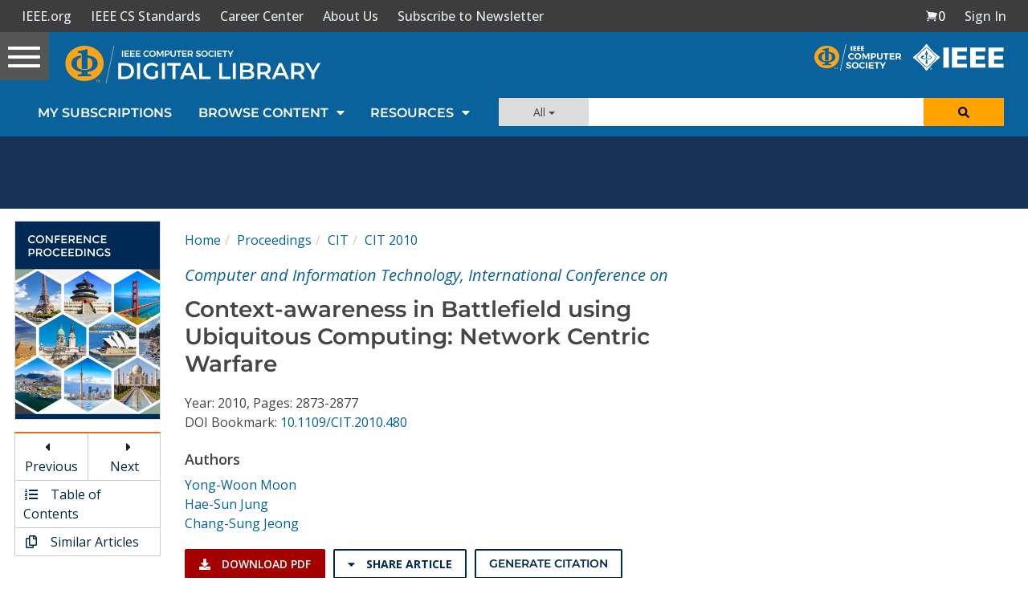

--- FILE ---
content_type: text/html; charset=utf-8
request_url: https://www.google.com/recaptcha/api2/aframe
body_size: 269
content:
<!DOCTYPE HTML><html><head><meta http-equiv="content-type" content="text/html; charset=UTF-8"></head><body><script nonce="4lYh1E8jCZTKB5yQU5Go1A">/** Anti-fraud and anti-abuse applications only. See google.com/recaptcha */ try{var clients={'sodar':'https://pagead2.googlesyndication.com/pagead/sodar?'};window.addEventListener("message",function(a){try{if(a.source===window.parent){var b=JSON.parse(a.data);var c=clients[b['id']];if(c){var d=document.createElement('img');d.src=c+b['params']+'&rc='+(localStorage.getItem("rc::a")?sessionStorage.getItem("rc::b"):"");window.document.body.appendChild(d);sessionStorage.setItem("rc::e",parseInt(sessionStorage.getItem("rc::e")||0)+1);localStorage.setItem("rc::h",'1768706263082');}}}catch(b){}});window.parent.postMessage("_grecaptcha_ready", "*");}catch(b){}</script></body></html>

--- FILE ---
content_type: text/javascript
request_url: https://polo.feathr.co/v1/analytics/match/script.js?a_id=5cdda43ba3a493000bf82f7f&pk=feathr
body_size: -282
content:
(function (w) {
    
        
    if (typeof w.feathr === 'function') {
        w.feathr('integrate', 'ttd', '696c50d352ce5c00021653ad');
    }
        
        
    if (typeof w.feathr === 'function') {
        w.feathr('match', '696c50d352ce5c00021653ad');
    }
        
    
}(window));

--- FILE ---
content_type: application/javascript
request_url: https://prism.app-us1.com/?a=224472483&u=https%3A%2F%2Fwww.computer.org%2Fcsdl%2Fproceedings-article%2Fcit%2F2010%2F4108c873%2F12OmNzyGH2H
body_size: 123
content:
window.visitorGlobalObject=window.visitorGlobalObject||window.prismGlobalObject;window.visitorGlobalObject.setVisitorId('e04ff7da-1351-4ac7-97da-59f386f3f2ed', '224472483');window.visitorGlobalObject.setWhitelistedServices('tracking', '224472483');